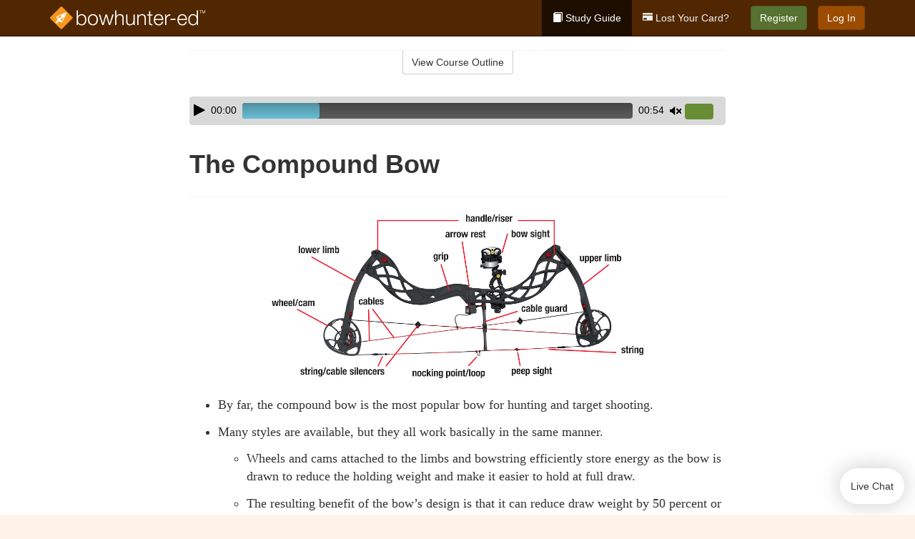

--- FILE ---
content_type: text/html; charset=utf-8
request_url: https://www.bowhunter-ed.com/national/studyGuide/The-Compound-Bow/301099_185396/
body_size: 12874
content:
<!doctype html>
<html lang="en" class="bowhunter ">
  <head>
    <meta charset="utf-8">
    <title>The Compound Bow</title>
    <meta name="viewport" content="width=device-width, initial-scale=1">
    <script data-cfasync="false" data-report-only="off" data-prompt="1" data-ui-shadow-root="open" data-tracker-overrides="GoogleConsentMode:analytics_storage=SaleOfInfo,Analytics;ad_storage=SaleOfInfo,Advertising;ad_personalization=SaleOfInfo,Advertising" src="https://transcend-cdn.com/cm/83b16c33-9e0f-4235-a30b-542ff0278e7f/airgap.js"></script>
    <script src="https://unpkg.com/stimulus@2.0.0/dist/stimulus.umd.js"></script><script src="/assets/gtm-data-layer-463da5ae7e414d9cfe21ef206ce6fb5c962280efd95223ede095409f320661ff.js"></script><script src="/assets/segment-analytics-76c2719ef1a65f9730df9694975e5fd7f0bba250369be69c50506b5ff9f718dc.js"></script>
    <script>
  var KELP = KELP || {};
  KELP.env = {
    environment : "production",
    assetsUrl   : "https://assets.kalkomey.com",
    segmentWriteKey : "0SzrVV265iAzr3l9KFk2EulIqx9kgiIZ",
    segmentEnabled : false
  }
  
</script>
    
      <link rel="icon" type="image/png" sizes="32x32" href="/bowhunter/favicon-32x32.png?v=n7TXlnjj18">
  <link rel="icon" type="image/png" sizes="16x16" href="/bowhunter/favicon-16x16.png?v=n7TXlnjj18">

<link rel="apple-touch-icon" sizes="180x180" href="/bowhunter/apple-touch-icon.png?v=n7TXlnjj18">
<link rel="manifest" href="/bowhunter/site.webmanifest?v=n7TXlnjj18">
<link rel="mask-icon" href="/bowhunter/bowhunter-pinned-tab.svg?v=n7TXlnjj18" color="#f8971d">
<link rel="shortcut icon" href="/bowhunter/favicon.ico?v=n7TXlnjj18">
<meta name="apple-mobile-web-app-title" content="Bowhunter Ed">
<meta name="application-name" content="Bowhunter Ed">


    
    
    
    <link rel="stylesheet" href="/assets/application-417d554aa89e0b06dadb9389cf1ebc21b7bfa32d5c5ba068a5d887583092252d.css" media="all" />
    <link rel="stylesheet" href="/assets/bowhunter/site_bs3-1f5ac4555b6d2bdea4be8ea0f75a73d7b06841e40edcc99e4e1a8af2d6e3b6c4.css" media="all" />
    
    
      <script>
    window.dataLayer = window.dataLayer || []
    dataLayer.push({
      'state': 'US',
      'course_name': 'National Bowhunter Ed Course',
      'course_id': '301099',
      'student_first_name': '',
      'student_last_name': '',
      'student_email': '',
      'student_postal_code': '',
      'student_phone': '',
      'student_age': '',
      'unit': '3',
      'topic': '1',
      'page_rank': '2'
    });
    window.dataLayer.push({'studentID': 'NULL'});
    (function(w,d,s,l,i){w[l]=w[l]||[];w[l].push({'gtm.start':
    new Date().getTime(),event:'gtm.js'});var f=d.getElementsByTagName(s)[0],
    j=d.createElement(s),dl=l!='dataLayer'?'&l='+l:'';j.async=true;j.src=
    'https://www.googletagmanager.com/gtm.js?id='+i+dl;f.parentNode.insertBefore(j,f);
    })(window,document,'script','dataLayer','GTM-K438T78');
  </script>

    <script>
      window.dataLayer = window.dataLayer || [];
      function gtag() {
        dataLayer.push(arguments);
      }
      gtag("js", new Date());
      gtag("config", "GTM-K438T78");
      gtag("set", "developer_id.dODQ2Mj", true);
      gtag('config', "GTM-K438T78", { "ads_data_redaction": true });
    </script>

    
    <script src="//static.tapfiliate.com/tapfiliate.js" type="text/javascript" async></script>
<script type="text/javascript">
  (function(t,a,p){t.TapfiliateObject=a;t[a]=t[a]||function(){
  (t[a].q=t[a].q||[]).push(arguments)}})(window,'tap');

  tap('create', '4377-e8d9e6');
  tap('detect');
</script>
    <!-- Transifex placeholder - SMB -->

    
    <script src="/assets/bowhunter/preload-2fbd62fa71253879c3a1c87a6f07878ac2fb7b997714aeace42eafc5bc0313c2.js"></script>
    <meta name="csrf-param" content="authenticity_token" />
<meta name="csrf-token" content="RT09n0ejRKKveJKbszbtFratVGH8puohejrV_RuAt0XXdYn4x1-4cYFDntFNA2GliYAiEc4jXeHSFmzDM5ll1A" />
      <script>
    !function(c,n,r,t){if(!c[r]){var i,d,p=[];d="PROD"!==t&&t?"STAGING"===t?"https://cdn.gladly.qa/gladly/chat-sdk/widget.js":t:"https://cdn.gladly.com/chat-sdk/widget.js",c[r]={init:function(){i=arguments;var e={then:function(t){return p.push({type:"t",next:t}),e},catch:function(t){return p.push({type:"c",next:t}),e}};return e}},c.__onHelpAppHostReady__=function(t){if(delete c.__onHelpAppHostReady__,(c[r]=t).loaderCdn=d,i)for(var e=t.init.apply(t,i),n=0;n<p.length;n++){var a=p[n];e="t"===a.type?e.then(a.next):e.catch(a.next)}},function(){try{var t=n.getElementsByTagName("script")[0],e=n.createElement("script");e.async=!0,e.src=d+"?q="+(new Date).getTime(),t.parentNode.insertBefore(e,t)}catch(t){}}()}}
    (window,document,'Gladly','PROD');

    window.gladlyConfig = {
      appId: 'kalkomey.com-bowhunter-ed'
    };

    document.addEventListener("DOMContentLoaded", function() {
      function checkForGladlyChatContainer() {
        const gladlyChatContainer = document.getElementById("gladlyChat_container");
        if (gladlyChatContainer) {
          clearInterval(intervalId);
          ignoreGladlyContainerForTransifex(gladlyChatContainer);
        }
      }

      const intervalId = setInterval(checkForGladlyChatContainer, 1000);

      function ignoreGladlyContainerForTransifex(gladlyChatContainer) {
        gladlyChatContainer.classList.add('notranslate');
      }
    });
  </script>

  
  <body data-controller="gtm-data-layer segment-analytics">

      <!-- Google Tag Manager (noscript) -->
  <noscript><iframe src="https://www.googletagmanager.com/ns.html?id=GTM-K438T78" height="0" width="0" style="display:none;visibility:hidden"></iframe></noscript>
  <!-- End Google Tag Manager (noscript) -->

    <!--[if lt IE 11]>
<div class="container center" style="margin-bottom: 18px;">
  <p class="alert alert-warning"><strong>Your browser is <em>out-of-date!</em></strong> You must <a href="https://browsehappy.com/">upgrade to a different browser</a> to experience this site.</p>
</div>
<![endif]-->

    
<a href="#main" class="sr-only sr-only-focusable skip-to-main">Skip to main content</a>

<nav class="navbar navbar-inverse navbar-fixed-top" aria-label="global">
  <div class="container">
    <div class="navbar-header">
      <button type="button" class="navbar-toggle collapsed" data-toggle="collapse" data-target="#header-nav-items" aria-expanded="false">
        <span class="sr-only">Toggle navigation</span>
        <span class="icon-bar"></span>
        <span class="icon-bar"></span>
        <span class="icon-bar"></span>
      </button>
      
<a class="navbar-brand" href="/national">
  <img src="https://assets.kalkomey.com/bowhunter/images/fm/bowhunter-ed-logo-rev.svg" alt="Bowhunter-ed.com" width="217" height="32">
</a>

    </div>

    <div class="collapse navbar-collapse" id="header-nav-items">
      <ul class="nav navbar-nav navbar-right">
        <li class="active">
          <a href="/national/studyGuide/301099/"><span class="glyphicon glyphicon-book" aria-hidden="true"></span> Study Guide</a>
        </li>
          <li>
            <a href="/national/#card-replacement"><span class="glyphicon glyphicon-credit-card" aria-hidden="true"></span> Lost Your Card?</a>
          </li>
        <li >
          <p class="navbar-btn">
            <a id="nav_sign_up_start" class="btn btn-success student-event" href="/#select-your-course">Register</a>
          </p>
        </li>
      <li>
        <p class="navbar-btn">
          <a href="https://www.bowhunter-ed.com/accounts/sign_in/" class="btn btn-primary">Log In</a>
        </p>
      </li>
</ul>

    </div>
  </div>
</nav>


    <main id="main">
      
      <div class="alert-banner">
  <noscript>
    <div class="container">
      <div class="alert alert-warning" role="alert">
        <p><strong>This site requires JavaScript.</strong> Your browser either doesn’t support JavaScript or you have it turned off.</p>
        <p>For this page to function correctly, please enable JavaScript and then refresh the page.</p>
      </div>
    </div>
  </noscript>


</div>

      


<div class="container">
  <div class="row">
    <div class="col-md-10 col-md-offset-1 col-lg-8 col-lg-offset-2">
      <div id="course-progress-nav">
        <hr class="mt-3 mb-0 border-b border-gray-700">
        <div class="panel panel-default course-nav">
          <div class="panel-heading sr-only" id="course-nav-heading">
            <h2 class="panel-title">Course Outline</h2>
          </div>
          <div id="course-nav-panel" class="panel-collapse collapse" aria-labelledby="course-nav-heading">
            <div class="panel-body" id="course-outline">
              <nav aria-label="study guide">
  <ul>
    <li>
      <button class="btn btn-link unit" type="button" data-toggle="collapse" data-target="#u185334" aria-expanded="false" aria-controls="u185334">Unit 1: Introduction to Bowhunting</button>
        <ul id="u185334" class="collapse">
            <li>
              <button class="btn btn-link topic" type="button" data-toggle="collapse" data-target="#u185334-t185335" aria-expanded="false" aria-controls="u185334-t185335">Topic 1: How Bowhunting Developed</button>
                <ul id="u185334-t185335" class="collapse complete">
                    <li><a class="page" href="/national/studyGuide/The-History-of-Modern-Bowhunting/301099_185336/">The History of Modern Bowhunting</a></li>
                    <li><a class="page" href="/national/studyGuide/Video-The-Bowhunting-Tradition/301099_185337/">Video: The Bowhunting Tradition</a></li>
                    <li><a class="page" href="/national/studyGuide/The-Fathers-of-Bowhunting/301099_185338/">The Fathers of Bowhunting</a></li>
                    <li><a class="page" href="/national/studyGuide/Development-of-Bowhunting-Equipment/301099_185339/">Development of Bowhunting Equipment</a></li>
                </ul>
            </li>
            <li>
              <button class="btn btn-link topic" type="button" data-toggle="collapse" data-target="#u185334-t185340" aria-expanded="false" aria-controls="u185334-t185340">Topic 2: The Sport of Bowhunting</button>
                <ul id="u185334-t185340" class="collapse complete">
                    <li><a class="page" href="/national/studyGuide/Video-Why-Bowhunt/301099_185341/">Video: Why Bowhunt</a></li>
                    <li><a class="page" href="/national/studyGuide/Bowhunting-and-Its-Benefits/301099_185342/">Bowhunting and Its Benefits</a></li>
                    <li><a class="page" href="/national/studyGuide/Challenges-of-Hunting-With-a-Bow-and-Arrow/301099_185343/">Challenges of Hunting With a Bow and Arrow</a></li>
                    <li><a class="page" href="/national/studyGuide/Why-People-Hunt-With-a-Bow/301099_185344/">Why People Hunt With a Bow</a></li>
                </ul>
            </li>
            <li>
              <button class="btn btn-link topic" type="button" data-toggle="collapse" data-target="#u185334-t185345" aria-expanded="false" aria-controls="u185334-t185345">Topic 3: Bowhunter Education</button>
                <ul id="u185334-t185345" class="collapse complete">
                    <li><a class="page" href="/national/studyGuide/The-International-Bowhunter-Education-Program-IBEP/301099_185346/">The International Bowhunter Education Program (IBEP)</a></li>
                    <li><a class="page" href="/national/studyGuide/Bill-Wadsworth-and-the-History-of-Bowhunter-Education/301099_185347/">Bill Wadsworth and the History of Bowhunter Education</a></li>
                    <li><a class="page" href="/national/studyGuide/Why-Bowhunter-Education/301099_185584/">Why Bowhunter Education</a></li>
                    <li><a class="page" href="/national/studyGuide/How-Bowhunter-Education-Is-Funded/301099_185348/">How Bowhunter Education Is Funded</a></li>
                    <li><a class="page" href="/national/studyGuide/Bowhunter-s-Resource-Directory/301099_185349/">Bowhunter's Resource Directory</a></li>
                </ul>
            </li>
        </ul>
    </li>
    <li>
      <button class="btn btn-link unit" type="button" data-toggle="collapse" data-target="#u185351" aria-expanded="false" aria-controls="u185351">Unit 2: Understanding Wildlife</button>
        <ul id="u185351" class="collapse">
            <li>
              <button class="btn btn-link topic" type="button" data-toggle="collapse" data-target="#u185351-t185352" aria-expanded="false" aria-controls="u185351-t185352">Topic 1: Wildlife Conservation</button>
                <ul id="u185351-t185352" class="collapse complete">
                    <li><a class="page" href="/national/studyGuide/Conservation-and-Preservation/301099_185353/">Conservation and Preservation</a></li>
                    <li><a class="page" href="/national/studyGuide/Lessons-in-Wildlife-Management/301099_185354/">Lessons in Wildlife Management</a></li>
                    <li><a class="page" href="/national/studyGuide/The-North-American-Model-of-Wildlife-Conservation/301099_185585/">The North American Model of Wildlife Conservation</a></li>
                    <li><a class="page" href="/national/studyGuide/Habitat-Management/301099_185355/">Habitat Management</a></li>
                    <li><a class="page" href="/national/studyGuide/Carrying-Capacity/301099_185356/">Carrying Capacity</a></li>
                    <li><a class="page" href="/national/studyGuide/The-Hunter-s-Role-in-Wildlife-Conservation/301099_185357/">The Hunter's Role in Wildlife Conservation</a></li>
                    <li><a class="page" href="/national/studyGuide/Wildlife-Diseases/301099_185583/">Wildlife Diseases</a></li>
                </ul>
            </li>
            <li>
              <button class="btn btn-link topic" type="button" data-toggle="collapse" data-target="#u185351-t185358" aria-expanded="false" aria-controls="u185351-t185358">Topic 2: Wildlife Management and Conservation Principles</button>
                <ul id="u185351-t185358" class="collapse complete">
                    <li><a class="page" href="/national/studyGuide/The-Wildlife-Manager-s-Role/301099_185359/">The Wildlife Manager's Role</a></li>
                    <li><a class="page" href="/national/studyGuide/Wildlife-Management-Practices/301099_185360/">Wildlife Management Practices</a></li>
                    <li><a class="page" href="/national/studyGuide/Beneficial-Habitat-Management-Practices/301099_185361/">Beneficial Habitat Management Practices</a></li>
                </ul>
            </li>
            <li>
              <button class="btn btn-link topic" type="button" data-toggle="collapse" data-target="#u185351-t185362" aria-expanded="false" aria-controls="u185351-t185362">Topic 3: Wildlife Identification</button>
                <ul id="u185351-t185362" class="collapse complete">
                    <li><a class="page" href="/national/studyGuide/Developing-Wildlife-Identification-Skills/301099_185363/">Developing Wildlife Identification Skills</a></li>
                    <li><a class="page" href="/national/studyGuide/Identifying-Types-of-Deer/301099_185364/">Identifying Types of Deer</a></li>
                </ul>
            </li>
        </ul>
    </li>
    <li>
      <button class="btn btn-link unit" type="button" data-toggle="collapse" data-target="#u185366" aria-expanded="false" aria-controls="u185366">Unit 3: Safe and Responsible Bowhunting</button>
        <ul id="u185366" class="collapse">
            <li>
              <button class="btn btn-link topic" type="button" data-toggle="collapse" data-target="#u185366-t185367" aria-expanded="false" aria-controls="u185366-t185367">Topic 1: Archery and Bowhunting Safety</button>
                <ul id="u185366-t185367" class="collapse complete">
                    <li><a class="page" href="/national/studyGuide/Archery-Safety/301099_185368/">Archery Safety</a></li>
                    <li><a class="page" href="/national/studyGuide/Bowhunting-Safety/301099_185369/">Bowhunting Safety</a></li>
                    <li><a class="page" href="/national/studyGuide/Think-Safety-Checklist/301099_185370/">Think Safety Checklist</a></li>
                </ul>
            </li>
            <li>
              <button class="btn btn-link topic" type="button" data-toggle="collapse" data-target="#u185366-t185371" aria-expanded="false" aria-controls="u185366-t185371">Topic 2: Responsible Bowhunting</button>
                <ul id="u185366-t185371" class="collapse complete">
                    <li><a class="page" href="/national/studyGuide/What-Does-Responsibility-Mean-for-the-Bowhunter/301099_185372/">What Does Responsibility Mean for the Bowhunter?</a></li>
                    <li><a class="page" href="/national/studyGuide/Bowhunting-Regulations/301099_185373/">Bowhunting Regulations</a></li>
                    <li><a class="page" href="/national/studyGuide/Know-the-Law/301099_185374/">Know the Law</a></li>
                    <li><a class="page" href="/national/studyGuide/Ethics/301099_185375/">Ethics</a></li>
                </ul>
            </li>
            <li>
              <button class="btn btn-link topic" type="button" data-toggle="collapse" data-target="#u185366-t185376" aria-expanded="false" aria-controls="u185366-t185376">Topic 3: Responsible Bowhunters Show Respect</button>
                <ul id="u185366-t185376" class="collapse complete">
                    <li><a class="page" href="/national/studyGuide/Know-and-Respect-Your-Personal-Limitations/301099_185377/">Know and Respect Your Personal Limitations</a></li>
                    <li><a class="page" href="/national/studyGuide/Respect-Your-Equipment/301099_185378/">Respect Your Equipment</a></li>
                    <li><a class="page" href="/national/studyGuide/Respect-the-Landowner/301099_185379/">Respect the Landowner</a></li>
                    <li><a class="page" href="/national/studyGuide/Respect-Game-Animals-and-Resources/301099_185380/">Respect Game Animals and Resources</a></li>
                    <li><a class="page" href="/national/studyGuide/Respect-Your-Hunting-Companions/301099_185381/">Respect Your Hunting Companions</a></li>
                    <li><a class="page" href="/national/studyGuide/Respect-Non-Hunters/301099_185382/">Respect Non-Hunters</a></li>
                </ul>
            </li>
            <li>
              <button class="btn btn-link topic" type="button" data-toggle="collapse" data-target="#u185366-t185383" aria-expanded="false" aria-controls="u185366-t185383">Topic 4: Bowhunting's Public Image</button>
                <ul id="u185366-t185383" class="collapse complete">
                    <li><a class="page" href="/national/studyGuide/Speaking-and-Acting-Responsibly/301099_185384/">Speaking and Acting Responsibly</a></li>
                    <li><a class="page" href="/national/studyGuide/Positive-Actions-by-Responsible-Bowhunters/301099_185385/">Positive Actions by Responsible Bowhunters</a></li>
                    <li><a class="page" href="/national/studyGuide/The-Bowhunter-s-Creed/301099_185386/">The Bowhunter's Creed</a></li>
                </ul>
            </li>
        </ul>
    </li>
    <li>
      <button class="btn btn-link unit" type="button" data-toggle="collapse" data-target="#u185388" aria-expanded="false" aria-controls="u185388">Unit 4: Know Your Bow and Arrow</button>
        <ul id="u185388" class="collapse">
            <li>
              <button class="btn btn-link topic" type="button" data-toggle="collapse" data-target="#u185388-t185389" aria-expanded="false" aria-controls="u185388-t185389">Topic 1: The Bow</button>
                <ul id="u185388-t185389" class="collapse complete">
                    <li><a class="page" href="/national/studyGuide/Bows-Are-Short-Range-Hunting-Tools/301099_185390/">Bows Are Short-Range Hunting Tools</a></li>
                    <li><a class="page" href="/national/studyGuide/Bow-Selection/301099_185391/">Bow Selection</a></li>
                    <li><a class="page" href="/national/studyGuide/Dominant-or-Master-Eye/301099_185392/">Dominant or Master Eye</a></li>
                </ul>
            </li>
            <li>
              <button class="btn btn-link topic" type="button" data-toggle="collapse" data-target="#u185388-t185393" aria-expanded="false" aria-controls="u185388-t185393">Topic 2: Types of Bows</button>
                <ul id="u185388-t185393" class="collapse complete">
                    <li><a class="page" href="/national/studyGuide/The-Longbow/301099_185394/">The Longbow</a></li>
                    <li><a class="page" href="/national/studyGuide/The-Recurve-Bow/301099_185395/">The Recurve Bow</a></li>
                    <li><a class="page" href="/national/studyGuide/The-Compound-Bow/301099_185396/">The Compound Bow</a></li>
                </ul>
            </li>
            <li>
              <button class="btn btn-link topic" type="button" data-toggle="collapse" data-target="#u185388-t185397" aria-expanded="false" aria-controls="u185388-t185397">Topic 3: The Arrow</button>
                <ul id="u185388-t185397" class="collapse complete">
                    <li><a class="page" href="/national/studyGuide/The-Shaft/301099_185398/">The Shaft</a></li>
                    <li><a class="page" href="/national/studyGuide/Fletching/301099_185399/">Fletching</a></li>
                    <li><a class="page" href="/national/studyGuide/The-Nock-and-the-String-Loop/301099_185400/">The Nock and the String Loop</a></li>
                </ul>
            </li>
            <li>
              <button class="btn btn-link topic" type="button" data-toggle="collapse" data-target="#u185388-t185401" aria-expanded="false" aria-controls="u185388-t185401">Topic 4: Arrow Points</button>
                <ul id="u185388-t185401" class="collapse complete">
                    <li><a class="page" href="/national/studyGuide/Types-of-Arrow-Points/301099_185402/">Types of Arrow Points</a></li>
                    <li><a class="page" href="/national/studyGuide/Broadheads/301099_185403/">Broadheads</a></li>
                    <li><a class="page" href="/national/studyGuide/Types-of-Broadheads/301099_185404/">Types of Broadheads</a></li>
                </ul>
            </li>
            <li>
              <button class="btn btn-link topic" type="button" data-toggle="collapse" data-target="#u185388-t185405" aria-expanded="false" aria-controls="u185388-t185405">Topic 5: Matching Arrows With Your Bow</button>
                <ul id="u185388-t185405" class="collapse complete">
                    <li><a class="page" href="/national/studyGuide/Importance-of-Matching-Arrows-to-Your-Bow/301099_185406/">Importance of Matching Arrows to Your Bow</a></li>
                    <li><a class="page" href="/national/studyGuide/Spine-and-Archer-s-Paradox/301099_185407/">Spine and Archer's Paradox</a></li>
                    <li><a class="page" href="/national/studyGuide/Arrow-Shaft-Length-and-Labeling/301099_185408/">Arrow Shaft Length and Labeling</a></li>
                    <li><a class="page" href="/national/studyGuide/Checking-Alignment/301099_185409/">Checking Alignment</a></li>
                </ul>
            </li>
            <li>
              <button class="btn btn-link topic" type="button" data-toggle="collapse" data-target="#u185388-t185410" aria-expanded="false" aria-controls="u185388-t185410">Topic 6: Accessories</button>
                <ul id="u185388-t185410" class="collapse complete">
                    <li><a class="page" href="/national/studyGuide/Accessories/301099_185411/">Accessories</a></li>
                    <li><a class="page" href="/national/studyGuide/More-Accessories/301099_185412/">More Accessories</a></li>
                </ul>
            </li>
            <li>
              <button class="btn btn-link topic" type="button" data-toggle="collapse" data-target="#u185388-t185413" aria-expanded="false" aria-controls="u185388-t185413">Topic 7: Bowhunting Equipment Review</button>
                <ul id="u185388-t185413" class="collapse complete">
                    <li><a class="page" href="/national/studyGuide/Video-Gearing-Up/301099_185414/">Video: Gearing Up</a></li>
                </ul>
            </li>
        </ul>
    </li>
    <li>
      <button class="btn btn-link unit" type="button" data-toggle="collapse" data-target="#u185416" aria-expanded="false" aria-controls="u185416">Unit 5: Preparation Before the Hunt</button>
        <ul id="u185416" class="collapse">
            <li>
              <button class="btn btn-link topic" type="button" data-toggle="collapse" data-target="#u185416-t185417" aria-expanded="false" aria-controls="u185416-t185417">Topic 1: The Well-Dressed Bowhunter</button>
                <ul id="u185416-t185417" class="collapse complete">
                    <li><a class="page" href="/national/studyGuide/Clothing-Selection-Is-Critical/301099_185418/">Clothing Selection Is Critical</a></li>
                    <li><a class="page" href="/national/studyGuide/Staying-Warm-in-Cold-Weather/301099_185419/">Staying Warm in Cold Weather</a></li>
                    <li><a class="page" href="/national/studyGuide/Staying-Dry-in-Wet-Weather/301099_185420/">Staying Dry in Wet Weather</a></li>
                    <li><a class="page" href="/national/studyGuide/The-Invisible-Bowhunter/301099_185421/">The Invisible Bowhunter</a></li>
                </ul>
            </li>
            <li>
              <button class="btn btn-link topic" type="button" data-toggle="collapse" data-target="#u185416-t185422" aria-expanded="false" aria-controls="u185416-t185422">Topic 2: Bow Shooting Basics</button>
                <ul id="u185416-t185422" class="collapse complete">
                    <li><a class="page" href="/national/studyGuide/Six-Basic-Steps-for-Shooting/301099_185423/">Six Basic Steps for Shooting</a></li>
                    <li><a class="page" href="/national/studyGuide/Video-Archery-Practice/301099_185424/">Video: Archery Practice</a></li>
                    <li><a class="page" href="/national/studyGuide/Bow-Shooting-Errors/301099_185425/">Bow-Shooting Errors</a></li>
                    <li><a class="page" href="/national/studyGuide/Basic-Target-Practice/301099_185426/">Basic Target Practice</a></li>
                </ul>
            </li>
            <li>
              <button class="btn btn-link topic" type="button" data-toggle="collapse" data-target="#u185416-t185427" aria-expanded="false" aria-controls="u185416-t185427">Topic 3: Perfecting Your Archery Skills</button>
                <ul id="u185416-t185427" class="collapse complete">
                    <li><a class="page" href="/national/studyGuide/Sighting-In/301099_185428/">Sighting-In</a></li>
                    <li><a class="page" href="/national/studyGuide/Advanced-Archery-Practice-for-the-Hunt/301099_185429/">Advanced Archery Practice for the Hunt</a></li>
                    <li><a class="page" href="/national/studyGuide/Stump-Shooting-and-Yukon-Roving/301099_185430/">Stump Shooting and Yukon Roving</a></li>
                </ul>
            </li>
            <li>
              <button class="btn btn-link topic" type="button" data-toggle="collapse" data-target="#u185416-t185431" aria-expanded="false" aria-controls="u185416-t185431">Topic 4: Judging Distances</button>
                <ul id="u185416-t185431" class="collapse complete">
                    <li><a class="page" href="/national/studyGuide/Distance-Judging-Is-Critical-for-Shot-Placement/301099_185432/">Distance Judging Is Critical for Shot Placement</a></li>
                    <li><a class="page" href="/national/studyGuide/Distance-Judging-Methods/301099_185433/">Distance Judging Methods</a></li>
                    <li><a class="page" href="/national/studyGuide/Actual-Distance-Judging-Exercise/301099_185434/">Actual Distance Judging Exercise</a></li>
                </ul>
            </li>
            <li>
              <button class="btn btn-link topic" type="button" data-toggle="collapse" data-target="#u185416-t185435" aria-expanded="false" aria-controls="u185416-t185435">Topic 5: Preparing to Hunt Your Quarry</button>
                <ul id="u185416-t185435" class="collapse complete">
                    <li><a class="page" href="/national/studyGuide/Study-Your-Quarry/301099_185436/">Study Your Quarry</a></li>
                    <li><a class="page" href="/national/studyGuide/Scout-the-Hunting-Area/301099_185437/">Scout the Hunting Area</a></li>
                </ul>
            </li>
        </ul>
    </li>
    <li>
      <button class="btn btn-link unit" type="button" data-toggle="collapse" data-target="#u185439" aria-expanded="false" aria-controls="u185439">Unit 6: Crossbows</button>
        <ul id="u185439" class="collapse">
            <li>
              <button class="btn btn-link topic" type="button" data-toggle="collapse" data-target="#u185439-t185440" aria-expanded="false" aria-controls="u185439-t185440">Topic 1: Know Your Crossbow and Arrows</button>
                <ul id="u185439-t185440" class="collapse complete">
                    <li><a class="page" href="/national/studyGuide/Background/301099_185441/">Background</a></li>
                    <li><a class="page" href="/national/studyGuide/Comparing-a-Conventional-Bow-to-a-Crossbow/301099_185442/">Comparing a Conventional Bow to a Crossbow</a></li>
                    <li><a class="page" href="/national/studyGuide/Parts-of-a-Crossbow/301099_185443/">Parts of a Crossbow</a></li>
                    <li><a class="page" href="/national/studyGuide/Recurve-vs.-Compound-Crossbow/301099_185444/">Recurve vs. Compound Crossbow</a></li>
                    <li><a class="page" href="/national/studyGuide/Arrows/301099_185445/">Arrows</a></li>
                    <li><a class="page" href="/national/studyGuide/Broadheads/301099_185581/">Broadheads</a></li>
                </ul>
            </li>
            <li>
              <button class="btn btn-link topic" type="button" data-toggle="collapse" data-target="#u185439-t185446" aria-expanded="false" aria-controls="u185439-t185446">Topic 2: Cocking Devices</button>
                <ul id="u185439-t185446" class="collapse complete">
                    <li><a class="page" href="/national/studyGuide/Manual-Cocking/301099_185447/">Manual Cocking</a></li>
                    <li><a class="page" href="/national/studyGuide/The-Need-for-Cocking-Aids/301099_185448/">The Need for Cocking Aids</a></li>
                    <li><a class="page" href="/national/studyGuide/Cocking-Harness/301099_185449/">Cocking Harness</a></li>
                    <li><a class="page" href="/national/studyGuide/Hand-Cranks/301099_185450/">Hand Cranks</a></li>
                    <li><a class="page" href="/national/studyGuide/Uncocking-a-Crossbow/301099_185451/">Uncocking a Crossbow</a></li>
                </ul>
            </li>
            <li>
              <button class="btn btn-link topic" type="button" data-toggle="collapse" data-target="#u185439-t185452" aria-expanded="false" aria-controls="u185439-t185452">Topic 3: Other Accessories</button>
                <ul id="u185439-t185452" class="collapse complete">
                    <li><a class="page" href="/national/studyGuide/Quivers/301099_185453/">Quivers</a></li>
                    <li><a class="page" href="/national/studyGuide/Sight-Systems/301099_185454/">Sight Systems</a></li>
                </ul>
            </li>
            <li>
              <button class="btn btn-link topic" type="button" data-toggle="collapse" data-target="#u185439-t185455" aria-expanded="false" aria-controls="u185439-t185455">Topic 4: Crossbow Shooting</button>
                <ul id="u185439-t185455" class="collapse complete">
                    <li><a class="page" href="/national/studyGuide/Preparing-to-Shoot/301099_185456/">Preparing to Shoot</a></li>
                    <li><a class="page" href="/national/studyGuide/Sighting-In-Your-Crossbow/301099_185457/">Sighting-In Your Crossbow</a></li>
                    <li><a class="page" href="/national/studyGuide/Centering-the-Crossbow-String-s-Center-Serving-Area/301099_185458/">Centering the Crossbow String's Center Serving Area</a></li>
                    <li><a class="page" href="/national/studyGuide/Cocking-the-Crossbow/301099_185459/">Cocking the Crossbow</a></li>
                    <li><a class="page" href="/national/studyGuide/Holding-the-Crossbow/301099_185460/">Holding the Crossbow</a></li>
                    <li><a class="page" href="/national/studyGuide/Aiming-With-Sights/301099_185461/">Aiming With Sights</a></li>
                    <li><a class="page" href="/national/studyGuide/Shooting-the-Crossbow/301099_185462/">Shooting the Crossbow</a></li>
                    <li><a class="page" href="/national/studyGuide/Crossbow-Hunting-From-an-Elevated-Stand/301099_185463/">Crossbow Hunting From an Elevated Stand</a></li>
                    <li><a class="page" href="/national/studyGuide/Video-Crossbow-Safety/301099_185464/">Video: Crossbow Safety </a></li>
                    <li><a class="page" href="/national/studyGuide/Range-Requirements/301099_185465/">Range Requirements</a></li>
                </ul>
            </li>
        </ul>
    </li>
    <li>
      <button class="btn btn-link unit" type="button" data-toggle="collapse" data-target="#u185467" aria-expanded="false" aria-controls="u185467">Unit 7: Methods of Bowhunting</button>
        <ul id="u185467" class="collapse">
            <li>
              <button class="btn btn-link topic" type="button" data-toggle="collapse" data-target="#u185467-t185468" aria-expanded="false" aria-controls="u185467-t185468">Topic 1: Ways to Bowhunt</button>
                <ul id="u185467-t185468" class="collapse complete">
                    <li><a class="page" href="/national/studyGuide/Video-Bowhunting-Methods/301099_185469/">Video: Bowhunting Methods</a></li>
                </ul>
            </li>
            <li>
              <button class="btn btn-link topic" type="button" data-toggle="collapse" data-target="#u185467-t185470" aria-expanded="false" aria-controls="u185467-t185470">Topic 2: Ground Bowhunting Methods</button>
                <ul id="u185467-t185470" class="collapse complete">
                    <li><a class="page" href="/national/studyGuide/Still-Hunting-Stalking-and-Glassing/301099_185471/">Still Hunting, Stalking, and Glassing</a></li>
                    <li><a class="page" href="/national/studyGuide/Ground-Blinds/301099_185472/">Ground Blinds</a></li>
                    <li><a class="page" href="/national/studyGuide/Pit-Blinds/301099_185473/">Pit Blinds</a></li>
                </ul>
            </li>
            <li>
              <button class="btn btn-link topic" type="button" data-toggle="collapse" data-target="#u185467-t185474" aria-expanded="false" aria-controls="u185467-t185474">Topic 3: Hunting From Elevated Stands</button>
                <ul id="u185467-t185474" class="collapse complete">
                    <li><a class="page" href="/national/studyGuide/Introduction-to-Elevated-Stands/301099_185475/">Introduction to Elevated Stands</a></li>
                    <li><a class="page" href="/national/studyGuide/Types-of-Portable-Tree-Stands/301099_185476/">Types of Portable Tree Stands</a></li>
                    <li><a class="page" href="/national/studyGuide/Portable-Tree-Stands-Hang-On-Stands/301099_185477/">Portable Tree Stands: Hang-On Stands</a></li>
                    <li><a class="page" href="/national/studyGuide/Portable-Tree-Stands-Climbing-Stands/301099_185478/">Portable Tree Stands: Climbing Stands</a></li>
                    <li><a class="page" href="/national/studyGuide/Portable-Tree-Stands-Ladder-Stands/301099_185479/">Portable Tree Stands: Ladder Stands</a></li>
                    <li><a class="page" href="/national/studyGuide/Tripods-Quadpods-or-Tower-Stands-Free-Standing/301099_185480/">Tripods, Quadpods, or Tower Stands  (Free-Standing)</a></li>
                    <li><a class="page" href="/national/studyGuide/Judging-Distances-From-Elevated-Stands/301099_185481/">Judging Distances From Elevated Stands</a></li>
                </ul>
            </li>
            <li>
              <button class="btn btn-link topic" type="button" data-toggle="collapse" data-target="#u185467-t185482" aria-expanded="false" aria-controls="u185467-t185482">Topic 4: Elevated Stand Safety</button>
                <ul id="u185467-t185482" class="collapse complete">
                    <li><a class="page" href="/national/studyGuide/Protect-Against-Accidental-Falls/301099_185483/">Protect Against Accidental Falls</a></li>
                    <li><a class="page" href="/national/studyGuide/Inspecting-and-Preparing-Stands/301099_185485/">Inspecting and Preparing Stands</a></li>
                    <li><a class="page" href="/national/studyGuide/Selecting-a-Stand-Location/301099_185486/">Selecting a Stand Location</a></li>
                    <li><a class="page" href="/national/studyGuide/Video-Preparing-to-Hunt-From-a-Tree-Stand/301099_185487/">Video: Preparing to Hunt From a Tree Stand</a></li>
                    <li><a class="page" href="/national/studyGuide/Fall-Arrest-Systems-FASs/301099_185488/">Fall-Arrest Systems (FASs)</a></li>
                    <li><a class="page" href="/national/studyGuide/Tree-Stand-Safety-Study/301099_297379/">Tree Stand Safety Study</a></li>
                    <li><a class="page" href="/national/studyGuide/Video-Hunting-From-a-Tree-Stand/301099_185489/">Video: Hunting From a Tree Stand</a></li>
                    <li><a class="page" href="/national/studyGuide/Hauling-Hunting-Equipment-Into-a-Stand/301099_185490/">Hauling Hunting Equipment Into a Stand</a></li>
                    <li><a class="page" href="/national/studyGuide/Tree-Stand-Safety-Rope-System/301099_297380/">Tree Stand Safety Rope System</a></li>
                    <li><a class="page" href="/national/studyGuide/Hunting-Saddles/301099_297381/">Hunting Saddles</a></li>
                </ul>
            </li>
            <li>
              <button class="btn btn-link topic" type="button" data-toggle="collapse" data-target="#u185467-t185491" aria-expanded="false" aria-controls="u185467-t185491">Topic 5: Scents, Lures, Game Calls, and Decoys</button>
                <ul id="u185467-t185491" class="collapse complete">
                    <li><a class="page" href="/national/studyGuide/Scents-and-Lures/301099_185492/">Scents and Lures</a></li>
                    <li><a class="page" href="/national/studyGuide/Cover-Scents-and-Attractants/301099_185493/">Cover Scents and Attractants</a></li>
                    <li><a class="page" href="/national/studyGuide/White-Tailed-Deer-Tips/301099_185494/">White-Tailed Deer Tips</a></li>
                    <li><a class="page" href="/national/studyGuide/Game-Calls/301099_185495/">Game Calls</a></li>
                    <li><a class="page" href="/national/studyGuide/Decoys/301099_185586/">Decoys</a></li>
                </ul>
            </li>
            <li>
              <button class="btn btn-link topic" type="button" data-toggle="collapse" data-target="#u185467-t185496" aria-expanded="false" aria-controls="u185467-t185496">Topic 6: Bowfishing</button>
                <ul id="u185467-t185496" class="collapse complete">
                    <li><a class="page" href="/national/studyGuide/Bowfishing-Overview/301099_185497/">Bowfishing Overview</a></li>
                    <li><a class="page" href="/national/studyGuide/Bowfishing-Equipment/301099_185498/">Bowfishing Equipment</a></li>
                </ul>
            </li>
        </ul>
    </li>
    <li>
      <button class="btn btn-link unit" type="button" data-toggle="collapse" data-target="#u185500" aria-expanded="false" aria-controls="u185500">Unit 8: Shot Placement and Recovery Techniques</button>
        <ul id="u185500" class="collapse">
            <li>
              <button class="btn btn-link topic" type="button" data-toggle="collapse" data-target="#u185500-t185501" aria-expanded="false" aria-controls="u185500-t185501">Topic 1: Shot Impact</button>
                <ul id="u185500-t185501" class="collapse complete">
                    <li><a class="page" href="/national/studyGuide/How-Arrows-and-Bullets-Differ/301099_185502/">How Arrows and Bullets Differ</a></li>
                    <li><a class="page" href="/national/studyGuide/How-a-Broadhead-Causes-Death/301099_185503/">How a Broadhead Causes Death</a></li>
                    <li><a class="page" href="/national/studyGuide/Sharp-Broadheads-Are-Essential/301099_185504/">Sharp Broadheads Are Essential</a></li>
                </ul>
            </li>
            <li>
              <button class="btn btn-link topic" type="button" data-toggle="collapse" data-target="#u185500-t185505" aria-expanded="false" aria-controls="u185500-t185505">Topic 2: Shot Placement</button>
                <ul id="u185500-t185505" class="collapse complete">
                    <li><a class="page" href="/national/studyGuide/Proper-Shot-Placement-Is-Critical/301099_185506/">Proper Shot Placement Is Critical</a></li>
                    <li><a class="page" href="/national/studyGuide/Chest-Cavity-The-Main-Vital-Area/301099_185507/">Chest Cavity: The Main Vital Area</a></li>
                    <li><a class="page" href="/national/studyGuide/Video-Locating-the-Vital-Area/301099_185582/">Video: Locating the Vital Area</a></li>
                    <li><a class="page" href="/national/studyGuide/Abdominal-Cavity/301099_185508/">Abdominal Cavity</a></li>
                    <li><a class="page" href="/national/studyGuide/Shots-Outside-the-Main-Body-Cavities/301099_185509/">Shots Outside the Main Body Cavities</a></li>
                    <li><a class="page" href="/national/studyGuide/Spine-Shots/301099_185510/">Spine Shots</a></li>
                    <li><a class="page" href="/national/studyGuide/Special-Situation-Large-Bears/301099_185511/">Special Situation: Large Bears</a></li>
                </ul>
            </li>
            <li>
              <button class="btn btn-link topic" type="button" data-toggle="collapse" data-target="#u185500-t185512" aria-expanded="false" aria-controls="u185500-t185512">Topic 3: Shot Strategy</button>
                <ul id="u185500-t185512" class="collapse complete">
                    <li><a class="page" href="/national/studyGuide/Plan-and-Practice-Your-Shot-Strategy/301099_185513/">Plan and Practice Your Shot Strategy</a></li>
                    <li><a class="page" href="/national/studyGuide/Ethical-Hunting-and-the-Risks-of-Long-Shots/301099_185514/">Ethical Hunting and the Risks of Long Shots</a></li>
                    <li><a class="page" href="/national/studyGuide/Animation-Choosing-the-Proper-Shot-Angle/301099_185515/">Animation: Choosing the Proper Shot Angle</a></li>
                    <li><a class="page" href="/national/studyGuide/Consider-Your-Location/301099_185516/">Consider Your Location</a></li>
                    <li><a class="page" href="/national/studyGuide/Video-Taking-Effective-Shots/301099_185517/">Video: Taking Effective Shots</a></li>
                </ul>
            </li>
            <li>
              <button class="btn btn-link topic" type="button" data-toggle="collapse" data-target="#u185500-t185518" aria-expanded="false" aria-controls="u185500-t185518">Topic 4: Choose the Proper Shot Angle</button>
                <ul id="u185500-t185518" class="collapse complete">
                    <li><a class="page" href="/national/studyGuide/Shot-Angles-Broadside/301099_185519/">Shot Angles: Broadside</a></li>
                    <li><a class="page" href="/national/studyGuide/Shot-Angles-Quartering-Away/301099_185520/">Shot Angles: Quartering-Away</a></li>
                    <li><a class="page" href="/national/studyGuide/Shot-Angles-Quartering-Toward/301099_185521/">Shot Angles: Quartering-Toward</a></li>
                    <li><a class="page" href="/national/studyGuide/Shot-Angles-Head-On-and-Rear-End/301099_185522/">Shot Angles: Head-On and Rear-End</a></li>
                    <li><a class="page" href="/national/studyGuide/Video-Choosing-the-Best-Shot-Angles/301099_185523/">Video: Choosing the Best Shot Angles</a></li>
                </ul>
            </li>
            <li>
              <button class="btn btn-link topic" type="button" data-toggle="collapse" data-target="#u185500-t185524" aria-expanded="false" aria-controls="u185500-t185524">Topic 5: Setting Up the Perfect Shot</button>
                <ul id="u185500-t185524" class="collapse complete">
                    <li><a class="page" href="/national/studyGuide/Planning-for-a-Perfect-Shot/301099_185525/">Planning for a Perfect Shot</a></li>
                    <li><a class="page" href="/national/studyGuide/Picking-the-Right-Moment-to-Shoot/301099_185526/">Picking the Right Moment to Shoot</a></li>
                    <li><a class="page" href="/national/studyGuide/Why-Shots-Go-Wrong/301099_185527/">Why Shots Go Wrong</a></li>
                    <li><a class="page" href="/national/studyGuide/Jumping-the-String/301099_185528/">Jumping the String</a></li>
                    <li><a class="page" href="/national/studyGuide/Video-Shot-Selection/301099_185529/">Video: Shot Selection</a></li>
                </ul>
            </li>
            <li>
              <button class="btn btn-link topic" type="button" data-toggle="collapse" data-target="#u185500-t185530" aria-expanded="false" aria-controls="u185500-t185530">Topic 6: Big Game Recovery</button>
                <ul id="u185500-t185530" class="collapse complete">
                    <li><a class="page" href="/national/studyGuide/Steps-for-a-Successful-Recovery/301099_185531/">Steps for a Successful Recovery</a></li>
                    <li><a class="page" href="/national/studyGuide/Attention-to-Clues/301099_185532/">Attention to Clues</a></li>
                    <li><a class="page" href="/national/studyGuide/When-to-Begin-Recovery/301099_185533/">When to Begin Recovery</a></li>
                    <li><a class="page" href="/national/studyGuide/Trailing-Game-and-Blood-Sign/301099_185534/">Trailing Game and Blood Sign</a></li>
                    <li><a class="page" href="/national/studyGuide/White-Tailed-Deer-Hair-Can-Give-Clues/301099_185535/">White-Tailed Deer Hair Can Give Clues</a></li>
                    <li><a class="page" href="/national/studyGuide/Lost-Sign/301099_185536/">Lost Sign</a></li>
                    <li><a class="page" href="/national/studyGuide/Nighttime-Tracking/301099_185537/">Nighttime Tracking</a></li>
                </ul>
            </li>
            <li>
              <button class="btn btn-link topic" type="button" data-toggle="collapse" data-target="#u185500-t185538" aria-expanded="false" aria-controls="u185500-t185538">Topic 7: Field Care of Game</button>
                <ul id="u185500-t185538" class="collapse complete">
                    <li><a class="page" href="/national/studyGuide/Approaching-Downed-Game/301099_185539/">Approaching Downed Game</a></li>
                    <li><a class="page" href="/national/studyGuide/Field-Care-Basics/301099_185540/">Field Care Basics</a></li>
                    <li><a class="page" href="/national/studyGuide/Field-Dressing-Techniques/301099_185541/">Field Dressing Techniques</a></li>
                    <li><a class="page" href="/national/studyGuide/Game-Care-Kit/301099_185542/">Game Care Kit</a></li>
                    <li><a class="page" href="/national/studyGuide/Moving-a-Big-Game-Animal/301099_185543/">Moving a Big Game Animal</a></li>
                    <li><a class="page" href="/national/studyGuide/About-Game-Meat/301099_185544/">About Game Meat</a></li>
                </ul>
            </li>
            <li>
              <button class="btn btn-link topic" type="button" data-toggle="collapse" data-target="#u185500-t185545" aria-expanded="false" aria-controls="u185500-t185545">Topic 8: Putting It All Together</button>
                <ul id="u185500-t185545" class="collapse complete">
                    <li><a class="page" href="/national/studyGuide/Video-Hey-I-Got-One/301099_185546/">Video: Hey, I Got One </a></li>
                </ul>
            </li>
        </ul>
    </li>
    <li>
      <button class="btn btn-link unit" type="button" data-toggle="collapse" data-target="#u185548" aria-expanded="false" aria-controls="u185548">Unit 9: Outdoor Preparedness</button>
        <ul id="u185548" class="collapse">
            <li>
              <button class="btn btn-link topic" type="button" data-toggle="collapse" data-target="#u185548-t185549" aria-expanded="false" aria-controls="u185548-t185549">Topic 1: Importance of Planning and Preparation</button>
                <ul id="u185548-t185549" class="collapse complete">
                    <li><a class="page" href="/national/studyGuide/Preparing-for-Risks/301099_185550/">Preparing for Risks</a></li>
                    <li><a class="page" href="/national/studyGuide/Preparing-a-Hunting-Plan/301099_185551/">Preparing a Hunting Plan</a></li>
                    <li><a class="page" href="/national/studyGuide/Planning-a-Bowhunting-Trip-Far-Away/301099_185552/">Planning a Bowhunting Trip Far Away</a></li>
                    <li><a class="page" href="/national/studyGuide/Primary-Hazards/301099_185553/">Primary Hazards</a></li>
                    <li><a class="page" href="/national/studyGuide/Gearing-Up-for-Safety/301099_185554/">Gearing Up for Safety</a></li>
                    <li><a class="page" href="/national/studyGuide/Survival-Kit/301099_185555/">Survival Kit</a></li>
                </ul>
            </li>
            <li>
              <button class="btn btn-link topic" type="button" data-toggle="collapse" data-target="#u185548-t185556" aria-expanded="false" aria-controls="u185548-t185556">Topic 2: First Aid</button>
                <ul id="u185548-t185556" class="collapse complete">
                    <li><a class="page" href="/national/studyGuide/First-Aid-Bleeding-and-Arrow-Wounds/301099_185557/">First Aid: Bleeding and Arrow Wounds</a></li>
                    <li><a class="page" href="/national/studyGuide/First-Aid-Falls-and-Broken-Bones/301099_185558/">First Aid: Falls and Broken Bones</a></li>
                    <li><a class="page" href="/national/studyGuide/First-Aid-Kit/301099_185559/">First-Aid Kit</a></li>
                </ul>
            </li>
            <li>
              <button class="btn btn-link topic" type="button" data-toggle="collapse" data-target="#u185548-t185560" aria-expanded="false" aria-controls="u185548-t185560">Topic 3: Topographic Maps and Compasses</button>
                <ul id="u185548-t185560" class="collapse complete">
                    <li><a class="page" href="/national/studyGuide/Reading-a-Topographic-Map/301099_185561/">Reading a Topographic Map</a></li>
                    <li><a class="page" href="/national/studyGuide/Selecting-a-Compass/301099_185562/">Selecting a Compass</a></li>
                    <li><a class="page" href="/national/studyGuide/Red-Fred-in-the-Shed-Using-a-Compass/301099_185563/">Red Fred in the Shed: Using a Compass</a></li>
                    <li><a class="page" href="/national/studyGuide/Declination/301099_185564/">Declination</a></li>
                    <li><a class="page" href="/national/studyGuide/Plotting-Your-Progress/301099_185565/">Plotting Your Progress</a></li>
                    <li><a class="page" href="/national/studyGuide/Global-Positioning-System-GPS/301099_185566/">Global Positioning System (GPS)</a></li>
                </ul>
            </li>
            <li>
              <button class="btn btn-link topic" type="button" data-toggle="collapse" data-target="#u185548-t185567" aria-expanded="false" aria-controls="u185548-t185567">Topic 4: Survival Skills If You Get Lost</button>
                <ul id="u185548-t185567" class="collapse complete">
                    <li><a class="page" href="/national/studyGuide/If-You-Get-Lost/301099_185568/">If You Get Lost</a></li>
                    <li><a class="page" href="/national/studyGuide/Prepare-Shelter/301099_185569/">Prepare Shelter</a></li>
                    <li><a class="page" href="/national/studyGuide/Build-a-Fire/301099_185570/">Build a Fire</a></li>
                    <li><a class="page" href="/national/studyGuide/Signal-for-Help/301099_185571/">Signal for Help</a></li>
                    <li><a class="page" href="/national/studyGuide/Drink-Water-and-Eat-Food/301099_185572/">Drink Water and Eat Food</a></li>
                </ul>
            </li>
            <li>
              <button class="btn btn-link topic" type="button" data-toggle="collapse" data-target="#u185548-t185573" aria-expanded="false" aria-controls="u185548-t185573">Topic 5: Coping With Extreme Weather</button>
                <ul id="u185548-t185573" class="collapse complete">
                    <li><a class="page" href="/national/studyGuide/Hypothermia/301099_185574/">Hypothermia</a></li>
                    <li><a class="page" href="/national/studyGuide/Symptoms-and-Treatment-of-Hypothermia/301099_185575/">Symptoms and Treatment of Hypothermia</a></li>
                    <li><a class="page" href="/national/studyGuide/Heat-Exhaustion/301099_185576/">Heat Exhaustion</a></li>
                    <li><a class="page" href="/national/studyGuide/Heat-Stroke/301099_185577/">Heat Stroke</a></li>
                </ul>
            </li>
        </ul>
    </li>
  </ul>
</nav>

            </div>
          </div>
          <div class="panel-footer text-center">
            <button id="course-nav-toggle" class="btn btn-default" type="button" data-toggle="collapse" data-target="#course-nav-panel" aria-expanded="false" aria-controls="course-nav-panel">
              View Course Outline
            </button>
          </div>
        </div>
      </div>
    </div>
  </div>
  <div class="row">
    <div class="col-md-10 col-md-offset-1 col-lg-8 col-lg-offset-2">
      <article class="course-content">
        <a href="#course-content-header" class="sr-only">Skip audio player</a>
        <link rel="stylesheet" href="/assets/course-audio-07f3f94041a0ddb1a338eb13004f98f977d286cc2d81a1e85c6cc5a38a2d0b11.css" />
<audio id="courseAudio" class="mejs__bootstrap" controls lang="en"
  data-available-languages="en">
	<source id="defaultAudioSrc" src="https://d1gauvjdl5i2zn.cloudfront.net/en/audio/national/04-02-03.mp3" type="audio/mpeg" />
	<source id="mp4AudioSrc" src="https://d1gauvjdl5i2zn.cloudfront.net/en/audio/national/04-02-03.m4a" type="audio/mp4" />
	<source id="oggAudioSrc" src="https://d1gauvjdl5i2zn.cloudfront.net/en/audio/national/04-02-03.ogg" type="audio/ogg" />
</audio>

        <header id="course-content-header" class="page-header">
          <h1>The Compound Bow</h1>
        </header> <!-- end .page-header -->
        <div class="content">
          <figure tx-content="translate_urls">
	<img src="https://ke-courses-production.s3.amazonaws.com/asset_files/production/35/attachments/original/bow-compound-labled.jpg?1479748319" alt="Compound bow with parts labeled"
   width="520"
   height="229"
   />
</figure>
<span tx-content="translate_urls" style="display: contents;">
  <ul>
  <li>By far, the compound bow is the most popular bow for hunting and target shooting.</li>
  <li>Many styles are available, but they all work basically in the same manner.
    <ul>
      <li>Wheels and cams attached to the limbs and bowstring efficiently store energy as the bow is drawn to reduce the holding weight and make it easier to hold at full draw.</li>
      <li>The resulting benefit of the bow’s design is that it can reduce draw weight by 50 percent or more.</li>
    </ul>
 </li>
</ul>

<h2 class="h3">Choosing a Compound Bow</h2>
<p>Many compound bows are adjustable for both draw length and draw weight. A proper choice would be a bow that could be adjusted for more draw weight as you become stronger through practice. Younger shooters benefit from a bow that allows them to adjust the draw length and draw weight as their arms grow longer and stronger.</p>
</span>


        </div>
      </article>

      <ul class="list-inline course-location">
        <li><span class="label label-primary">Unit 4 of 9</span></li>
        <li><span class="label label-primary">Topic 2 of 7</span></li>
        <li><span class="label label-primary">Page 3 of 3</span></li>
      </ul>
      <div class="course-controls-group">
        <a class="btn btn-lg btn-default"
            href="/national/studyGuide/The-Recurve-Bow/301099_185395/"
            rel="prev">
          Previous
        </a>
        <a class="btn btn-lg btn-success"
            href="/national/studyGuide/The-Shaft/301099_185398/"
            rel="next">
          Next
        </a>
        <a class="btn btn-lg btn-block-xs btn-default study-guide-link"
            href="/national/studyGuide/301099/">
          Back to the Study Guide Index
        </a>
      </div><!-- end .course-controls-group -->

      
    </div>
  </div>
</div>


<!--  -->

    </main>

    <footer class="course-footer">
  <div class="container">
    <div class="row">
      <div id="about-program" class="col-sm-6">
          <a href="/">
            <img loading="lazy" class="wordmark" src="https://assets.kalkomey.com/bowhunter/images/fm/bowhunter-ed-logo.svg" alt="bowhunter-ed.com" width="218" height="32" />
          </a>
        <p>Bowhunter-ed.com is produced by Kalkomey Enterprises, LLC. Kalkomey is an official state-delegated provider that provides bowhunting education courses and certification and publishing bowhunting safety education materials.</p>
        <div class="social">
          <p class="h3">Follow Us</p>
          <ul class="list-inline list-social">
  <li>
    <a class="twitter" href="https://twitter.com/bowhunter_ed" rel="external noopener" target="_blank" title="Follow us on Twitter">Twitter</a>
  </li>
  <li>
    <a class="facebook" href="https://www.facebook.com/hunterEdcom" rel="external noopener" target="_blank" title="Follow us on Facebook">Facebook</a>
  </li>
  <li>
    <a class="pinterest" href="https://pinterest.com/hunteredcom/" rel="external noopener" target="_blank" title="Follow us on Pinterest">Pinterest</a>
  </li>
  <li>
    <a class="youtube" href="https://www.youtube.com/channel/UCvnBa32IwGoXZd9zGVx2XLA" rel="external noopener" target="_blank" title="Subscribe to our YouTube channel">YouTube</a>
  </li>
</ul>

        </div>
      </div>
      <div id="state-course" class="col-sm-6">
        <h3 class="fs-4 fw-normal">The National Bowhunter Ed Course</h3>
<p>Bowhunter Ed is committed to Bowhunter education safety. We work with the National Bowhunter Education Foundation to produce Bowhunter safety education that&rsquo;s accurate, interesting, and easy to understand.</p>
      </div>
    </div>

    <nav>
      <ul class="list-unstyled">
        <li class="top"><a href="#top">Top ⬆</a></li>

        <li><a href="/site/login/">Log In</a></li>
        <li><a href="/#select-your-course">Select Another State Course</a></li>

          <li><a href="/national/">Home</a></li>
          <li><a href="/#select-your-course">Register</a></li>
        <li><a href="https://todayshunter.com/" target="_blank" rel="external noopener">Today’s Hunter</a></li>
      </ul>
    </nav>

    <div class="kalkomey-info row">
      <div class="col-sm-6 col-md-4">
        <p class="h3">More Online Recreational Safety Courses from Kalkomey</p>
        <ul id="program-sites" class="list-unstyled">
  <li>
      <img loading="lazy" src="https://assets.kalkomey.com/boater/images/fm/boat-ed-logo.svg" height="24" width="107" alt="Online Boating License Courses">
  </li>
  <li>
      <img loading="lazy" src="https://assets.kalkomey.com/hunter/images/fm/hunter-ed-logo.svg?v=1" height="24" width="122" alt="Official State Hunter Education Courses">
  </li>
  <li>
      <img loading="lazy" src="https://assets.kalkomey.com/crossbow/images/fm/crossbow-ed-logo.svg" height="24" width="158" alt="Official State Crossbow Education Courses">
  </li>
  <li>
      <img loading="lazy" src="https://assets.kalkomey.com/offroader/images/fm/offroad-ed-logo.svg" height="24" width="131" alt="Official State Offroad Vehicle Education Courses">
  </li>
  <li>
      <img loading="lazy" src="https://assets.kalkomey.com/snowmobiler/images/fm/snowmobile-ed-logo.svg" height="24" width="179" alt="Official State Snowmobile Vehicle Education Courses">
  </li>
  <li>
      <img loading="lazy" src="https://assets.kalkomey.com/concealedcarry/images/fm/concealedcarry-ed-logo.svg" height="24" width="196" alt="Comprehensive Online Concealed Carry Course">
  </li>
  <li>
      <img loading="lazy" src="https://assets.kalkomey.com/ilearntoboat/images/fm/ilearntoboat-logo.svg" height="20" width="144" alt="Interactive Boating Course">
  </li>
  <li>
      <img loading="lazy" src="https://assets.kalkomey.com/ilearntohunt/images/fm/ilearntohunt-logo-color.png" height="20" width="144" alt="Interactive Hunting Course">
  </li>
  <li>
      <img loading="lazy" src="https://assets.kalkomey.com/shared/images/logos/dronecourse-logo.svg" height="24" width="146" alt="Drone License Course">
  </li>
</ul>

      </div>

      <div class="col-sm-6 col-md-4">
        <p class="h3">Customer Support</p>
        <p>We provide support Monday through Friday from 8AM to 8PM CST and Saturday and Sunday from 8AM to 5PM CST.</p>
        <p class="h4">Phone</p>
        <a href="tel:1-800-830-2268">1-800-830-2268</a>
      </div>

      <div class="col-sm-6 col-md-4">
        <p class="h3">About Kalkomey Enterprises, LLC</p>
        <p>Kalkomey is the official provider of recreational safety education materials for all 50 states. We provide online boating and hunting and other recreational safety education. <a rel="external" title="Kalkomey’s press resources" href="https://www.kalkomey.com/#home-news">View press releases.</a></p>
        <p>Bowhunter Ed is produced by <a href="https://www.kalkomey.com" rel="external">Kalkomey Enterprises, LLC</a>.</p>
        <address>
          224 W. Campbell Rd. #512<br>
          Richardson, TX 75080<br>
          1-800-830-2268<br>
        </address>
      </div>
    </div>

    <small class="copyright">
      <a href="https://www.kalkomey.com" rel="external">
        <img loading="lazy" class="kalkomey-logo" src="https://assets.kalkomey.com/shared/images/logos/kalkomey-logo.svg" alt="Kalkomey logo" width="128" height="32" />
      </a>
      <a class="text-nowrap" href="/copyright/">&copy; 2005&ndash;2026 All rights reserved.</a>
      <span id="privacy-and-terms-of-use"><a id="privacy-policy-link" class="text-nowrap" href="/privacypolicy/">Privacy Policy</a><span class="with-privacy-choices">, </span><span class="no-privacy-choices"> and </span><a class="text-nowrap" href="/terms/">Terms of Use</a><span class="with-privacy-choices"> and </span><a class="your-privacy-choices with-privacy-choices text-nowrap" href="#">Your Privacy Choices</a><span>.</span></span>
    </small>
  </div>
</footer>


    
    <script src="/assets/bowhunter/site_bs3-cc8a2ba97b1776f80f358b7c6f69b576c6df6d7d419936e592bb44d0214e2183.js" data-turbolinks-track="true"></script>
    <script src="/assets/application-380b75f823ad4a7d485c94314f19070c68eefe0d03b04c494a8158dbf9fc93a5.js"></script>
      <script src="/assets/course_content-817a8146d57529d392f7abb77f5566ca6428a57c5d608e84e967c51ce2228af5.js"></script>
  <script src="//ajax.googleapis.com/ajax/libs/swfobject/2.2/swfobject.js"></script>

  <script>
    $(function(){
      $('#course-nav-panel').on('show.bs.collapse', function(){
        $('#course-nav-toggle').html('Close Course Outline');
      }).on('hide.bs.collapse', function(){
        $('#course-nav-toggle').html('View Course Outline');
      })
    });
  </script>

<script>
  $('document').ready(function() {
    var ContentsNavigator = {
      init: function() {
        this.$toggle_container = $('#contents-toggle-container');
        this.$contents_list_container = $('#contents-list-container');

        this.setupListeners();
      },
      setupListeners: function() {
        var self = this;
        $('.contents-toggle-text').on('click', function(e) {
          self.toggleContents(e);
        });
      },
      toggleContents: function(e) {
        e.preventDefault();

        var self = this;

        if (this.$toggle_container.hasClass('opened')) {
          this.$toggle_container.removeClass('opened');
          this.$contents_list_container.css('height', 0);
        }
        else {
          this.$toggle_container.addClass('opened');
          this.$contents_list_container.css('height', this.getAdjustedContainerHeight());
        }
      },
      getAdjustedContainerHeight: function() {
        return ($(window).height() - this.$toggle_container.offset().top - 110);
      }
    };
    ContentsNavigator.init();
    $('#intro-modal').modal('show');
    $('#intro-modal').on('hidden', function() {
      $.ajaxSetup({
        timeout: 5000,
        cache: false,
        dataType: 'script',
        async: true,
        type: 'POST'
      });
    });
  });
</script>
  <script>
    $(document).on('click','.navbar-collapse.in',function(e) {
      if( $(e.target).is('a') ) {
          $(this).collapse('hide');
      }
    });
  </script>

    
    
    

    
    <script src="https://maps.googleapis.com/maps/api/js?key=AIzaSyBNNAOurIfJGm3qlkI2CN_6YCg4hQ0kxrM&amp;libraries=places&amp;callback=setGooglePlacesApiLoaded" async="async" defer="defer" data-turbo-eval="false"></script>
  </body>
</html>
